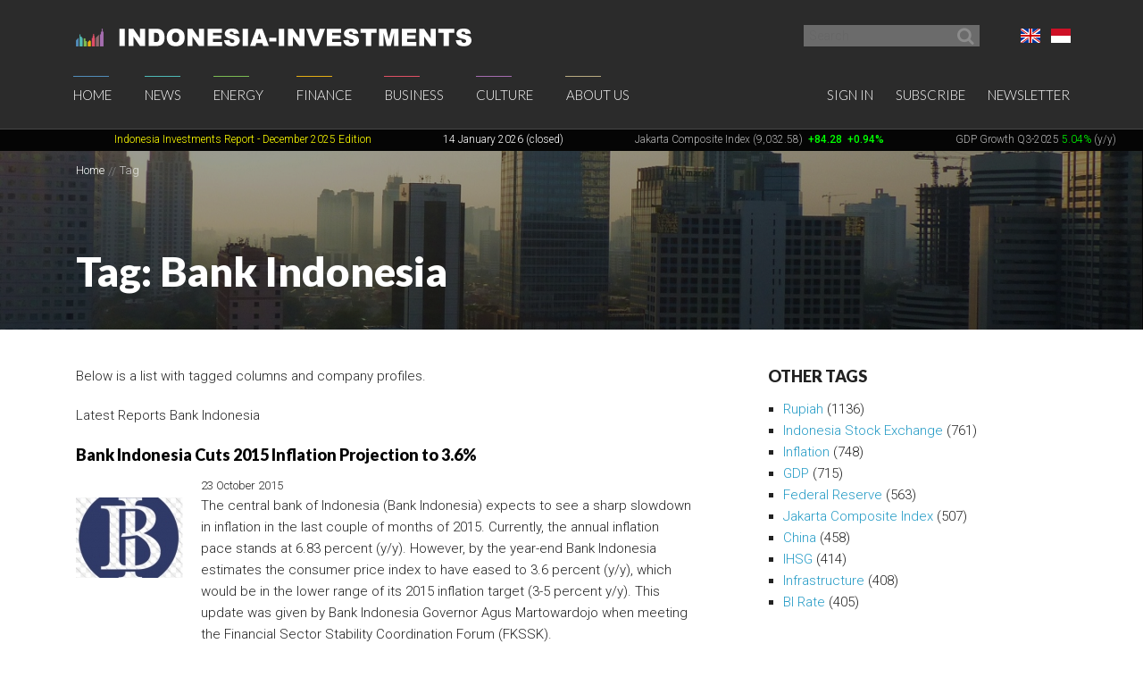

--- FILE ---
content_type: text/html; charset=UTF-8
request_url: https://www.indonesia-investments.com/tag/item31?tag=122&HeadlineModel_page=16&ColumnModel_page=8
body_size: 13582
content:
<!doctype html>
<!--[if lt IE 7]> <html class="no-js ie6 oldie" lang="en-gb"> <![endif]-->
<!--[if IE 7]>	<html class="no-js ie7 oldie" lang="en-gb"> <![endif]-->
<!--[if IE 8]>	<html class="no-js ie8 oldie" lang="en-gb"> <![endif]-->
<!--[if IE 9]>	<html class="no-js ie9 oldie" lang="en-gb"> <![endif]-->
<!--[if gt IE 9]><!--> <html class="no-js" lang="en-gb"> <!--<![endif]-->
<head>
	<script data-ad-client="ca-pub-2118909226175967" async src="https://pagead2.googlesyndication.com/pagead/js/adsbygoogle.js"></script>
<meta charset="utf-8">
<base href="https://www.indonesia-investments.com/" />
<meta name="author" content="Indonesia Investments" />
<meta name="web_author" content="Insyde Webdesign" />
<meta name="viewport" content="width=device-width, initial-scale=1.0" />
<meta name="description" content="" />
<meta name="msapplication-TileColor" content="#fff" />
<meta name="msapplication-TileImage" content="https://cdn2.indonesia-investments.com/724b4cfa/images/favicons/mstile-144x144.png" />
<meta name="msapplication-config" content="https://cdn2.indonesia-investments.com/724b4cfa/images/favicons/browserconfig.xml" />
<meta name="robots" content="noindex,follow" />
<link rel="previous" href="https://www.indonesia-investments.com/tag/item31?tag=122&amp;HeadlineModel_page=15&amp;ColumnModel_page=8" />
<link rel="next" href="https://www.indonesia-investments.com/tag/item31?tag=122&amp;HeadlineModel_page=17&amp;ColumnModel_page=8" />
<link rel="previous" href="https://www.indonesia-investments.com/tag/item31?tag=122&amp;HeadlineModel_page=16&amp;ColumnModel_page=7" />
<link rel="next" href="https://www.indonesia-investments.com/tag/item31?tag=122&amp;HeadlineModel_page=16&amp;ColumnModel_page=9" />
<link rel="shortcut icon" href="https://cdn2.indonesia-investments.com/724b4cfa/images/favicons/favicon.ico" />
<link sizes="57x57" rel="apple-touch-icon" href="https://cdn2.indonesia-investments.com/724b4cfa/images/favicons/apple-touch-icon-57x57.png" />
<link sizes="114x114" rel="apple-touch-icon" href="https://cdn2.indonesia-investments.com/724b4cfa/images/favicons/apple-touch-icon-114x114.png" />
<link sizes="72x72" rel="apple-touch-icon" href="https://cdn2.indonesia-investments.com/724b4cfa/images/favicons/apple-touch-icon-72x72.png" />
<link sizes="144x144" rel="apple-touch-icon" href="https://cdn2.indonesia-investments.com/724b4cfa/images/favicons/apple-touch-icon-144x144.png" />
<link sizes="60x60" rel="apple-touch-icon" href="https://cdn2.indonesia-investments.com/724b4cfa/images/favicons/apple-touch-icon-60x60.png" />
<link sizes="120x120" rel="apple-touch-icon" href="https://cdn2.indonesia-investments.com/724b4cfa/images/favicons/apple-touch-icon-120x120.png" />
<link sizes="76x76" rel="apple-touch-icon" href="https://cdn2.indonesia-investments.com/724b4cfa/images/favicons/apple-touch-icon-76x76.png" />
<link sizes="152x152" rel="apple-touch-icon" href="https://cdn2.indonesia-investments.com/724b4cfa/images/favicons/apple-touch-icon-152x152.png" />
<link sizes="180x180" rel="apple-touch-icon" href="https://cdn2.indonesia-investments.com/724b4cfa/images/favicons/apple-touch-icon-180x180.png" />
<link type="image/png" sizes="192x192" rel="icon" href="https://cdn2.indonesia-investments.com/724b4cfa/images/favicons/favicon-192x192.png" />
<link type="image/png" sizes="160x160" rel="icon" href="https://cdn2.indonesia-investments.com/724b4cfa/images/favicons/favicon-160x160.png" />
<link type="image/png" sizes="96x96" rel="icon" href="https://cdn2.indonesia-investments.com/724b4cfa/images/favicons/favicon-96x96.png" />
<link type="image/png" sizes="32x32" rel="icon" href="https://cdn2.indonesia-investments.com/724b4cfa/images/favicons/favicon-32x32.png" />
<link hreflang="x-default" rel="alternate" href="https://www.indonesia-investments.com/tag/item31?tag=122" />
<link hreflang="en-gb" rel="alternate" href="https://www.indonesia-investments.com/tag/item31?tag=122" />
<link hreflang="id" rel="alternate" href="https://www.indonesia-investments.com/id/tag/item31?tag=122" />
<link rel="stylesheet" type="text/css" href="https://cdn2.indonesia-investments.com/78889ccd/jui/css/base/jquery-ui.css" />
<link rel="stylesheet" type="text/css" href="https://cdn2.indonesia-investments.com/724b4cfa/css/styles.css" />
<script type="text/javascript" src="https://cdn2.indonesia-investments.com/724b4cfa/script/headscripts.min.js"></script>
<title>Tag: Bank Indonesia | Indonesia Investments</title>
<script type="text/javascript">
/*<![CDATA[*/
	(function(i,s,o,g,r,a,m){
		i['GoogleAnalyticsObject']=r;
		i[r]=i[r] || function(){
			(i[r].q=i[r].q||[]).push(arguments)
		}, i[r].l=1*new Date();
		a=s.createElement(o), m=s.getElementsByTagName(o)[0];
		a.async=1;
		a.src=g;
		m.parentNode.insertBefore(a,m)
	})
	(window,document,'script','//www.google-analytics.com/analytics.js','ga');
		
	ga('create', 'UA-24161179-1', 'www.indonesia-investments.com');
	ga('require', 'displayfeatures');		ga('set', 'anonymizeIp', true);	ga('send', 'pageview');
		
/*]]>*/
</script></head>

<body class="page- page_content en">	<div class="off-canvas-wrap" data-offcanvas>
		<div class="inner-wrap">
			<div class="contain-to-grid top-bar-container fixed">
				<div id="top-pre-scroll" class="top-pre-scroll">
					<div class="row" id="pre-scroll-search-form">
						<div class="column medium-6">
							<a class="logo" href="https://www.indonesia-investments.com">
								<img src="https://cdn2.indonesia-investments.com/724b4cfa/images/logo_text_white.png" alt="Indonesia-investments" />
							</a>
						</div>
						<div class="column medium-6 langswitch-horizontal">
							<ul class="list-unstyled right">
								<li class="has-dropdown"><a href="/tag/item31?tag=122&amp;HeadlineModel_page=16&amp;ColumnModel_page=8#"><span class="flag_en ir">English</span></a><ul class="dropdown level1"><li>
					<a href="https://www.indonesia-investments.com/id/tag/item31"><span class="flag_id ir">Bahasa Indonesia</span></a>
				</li></ul></li>							</ul>
							<form class="search pre-scroll right" action="https://www.indonesia-investments.com/search/item155" method="get">
							    <fieldset>
							        <div class="row collapse">
							            <div class="column searchfield">
							                <input placeholder="Search" type="search" name="searchstring" value="">
							            </div>	
							            <div class="column buttons">
							                <button class="button small" type="submit" name="yt0" value="">
							                	<span class="icon-search"></span>
							                </button>
							            </div>
							        </div>
							    </fieldset>
							</form>
						</div>
					</div>
				</div>
				<nav id="fulltopnav" class="top-bar hide-for-medium-down" data-topbar role="navigation">
					<ul class="title-area">
						<li class="name">
							<span>
								<a class="logo" href="https://www.indonesia-investments.com">
									<img id="toplogo" class="logo-white-150" src="https://cdn2.indonesia-investments.com/724b4cfa/images/logo_white.png" alt="Indonesia-investments" />
								</a>
							</span>
						</li>
					</ul>
					<div class="top-bar-section user-nav-horizontal right hide-for-dense">
						<ul class="list-inline">
							<li>
				<a  href="https://www.indonesia-investments.com/sign-in/item105?from=31">Sign in</a>
			</li>
			<li>
				<a href="https://www.indonesia-investments.com/about-us/join-us/item347">Subscribe</a>
			</li>
			<li>
				<a href="https://www.indonesia-investments.com/newsletter/item349">Newsletter</a>
			</li>
									</ul>
					</div>
					<div class="top-bar-section hide-for-medium-down">
						<ul class="right nav-utility show-for-dense-only">
							<li class="has-dropdown"><a href="/tag/item31?tag=122&amp;HeadlineModel_page=16&amp;ColumnModel_page=8#"><span class="flag_en ir">English</span></a><ul class="dropdown level1"><li>
					<a href="https://www.indonesia-investments.com/id/tag/item31"><span class="flag_id ir">Bahasa Indonesia</span></a>
				</li></ul></li>							<li class="has-dropdown">
								<a href="/tag/item31?tag=122&amp;HeadlineModel_page=16&amp;ColumnModel_page=8#" data-dropdown="dropdown-search-form"><span class="icon-search"></span></a>
							</li>
							<li class="has-dropdown">
								<a href="/tag/item31?tag=122&amp;HeadlineModel_page=16&amp;ColumnModel_page=8#"><span class="icon-user"></span></a>
								<ul class="dropdown">						
									<li>
				<a  href="https://www.indonesia-investments.com/sign-in/item105?from=31">Sign in</a>
			</li>
			<li>
				<a href="https://www.indonesia-investments.com/about-us/join-us/item347">Subscribe</a>
			</li>
			<li>
				<a href="https://www.indonesia-investments.com/newsletter/item349">Newsletter</a>
			</li>
											</ul>
							</li>
						</ul>
						<ul class="left"><li class="has-dropdown home"><a href="https://www.indonesia-investments.com">Home</a><ul class="dropdown level1"><li><a href="https://www.indonesia-investments.com/newsletter/item349">Newsletter</a></li><li><a href="https://www.indonesia-investments.com/introduction/item365">Introduction</a></li></ul></li><li class="has-dropdown news"><a href="https://www.indonesia-investments.com/news/item4">News</a><ul class="dropdown level1"><li><a href="https://www.indonesia-investments.com/news/todays-headlines/item26">Today&#039;s Headlines</a></li><li><a href="https://www.indonesia-investments.com/news/news-columns/item25">News Columns</a></li><li><a href="https://www.indonesia-investments.com/news/breaking-news/item2353">News Flash Indonesia</a></li><li><a href="https://www.indonesia-investments.com/news/trade-expos-exhibitions/item6055">Trade Expos &amp; Exhibitions</a></li></ul></li><li class="has-dropdown projects"><a href="https://www.indonesia-investments.com/energy/item5">Energy</a><ul class="dropdown level1"><li><a href="https://www.indonesia-investments.com/energy/electricity-energy/item9771">Electricity &amp; Energy</a></li><li><a href="https://www.indonesia-investments.com/energy/fossil-fuels/item9802">Fossil Fuels</a></li></ul></li><li class="has-dropdown finance"><a href="https://www.indonesia-investments.com/finance/item6">Finance</a><ul class="dropdown level1"><li><a href="https://www.indonesia-investments.com/finance/financial-columns/item10">Financial Columns</a></li><li><a href="https://www.indonesia-investments.com/finance/indonesia-stock-exchange/item168">Indonesia Stock Exchange </a></li><li><a href="https://www.indonesia-investments.com/finance/stocks-bonds/item13">Stocks &amp; Bonds</a></li><li><a href="https://www.indonesia-investments.com/finance/tax-system/item277">Tax System</a></li><li><a href="https://www.indonesia-investments.com/finance/macroeconomic-indicators/item16">Macroeconomic Indicators</a></li><li><a href="https://www.indonesia-investments.com/finance/state-budget/item7464">State Budget</a></li><li><a href="https://www.indonesia-investments.com/finance/contacts/item17">Contacts</a></li></ul></li><li class="has-dropdown business"><a href="https://www.indonesia-investments.com/business/item7">Business</a><ul class="dropdown level1"><li><a href="https://www.indonesia-investments.com/business/business-columns/item83">Business Columns</a></li><li><a href="https://www.indonesia-investments.com/business/indonesian-companies/item74">Indonesian Companies</a></li><li><a href="https://www.indonesia-investments.com/business/commodities/item75">Commodities</a></li><li><a href="https://www.indonesia-investments.com/business/industries-sectors/item6046">Industries &amp; Sectors</a></li><li><a href="https://www.indonesia-investments.com/business/risks/item76">Risks</a></li><li><a href="https://www.indonesia-investments.com/business/foreign-investment/item5738">Foreign Investment</a></li><li><a href="https://www.indonesia-investments.com/business/working-living/item77">Working &amp; Living</a></li><li><a href="https://www.indonesia-investments.com/business/business-platform/item262">Business Platform</a></li></ul></li><li class="has-dropdown culture"><a href="https://www.indonesia-investments.com/culture/item8">Culture</a><ul class="dropdown level1"><li><a href="https://www.indonesia-investments.com/culture/culture-columns/item85">Culture Columns</a></li><li><a href="https://www.indonesia-investments.com/culture/politics/item65">Politics</a></li><li><a href="https://www.indonesia-investments.com/culture/economy/item177">Economy</a></li><li><a href="https://www.indonesia-investments.com/culture/religion/item69">Religion</a></li><li><a href="https://www.indonesia-investments.com/culture/population/item67">Population</a></li></ul></li><li class="has-dropdown aboutus"><a href="https://www.indonesia-investments.com/about-us/item9">About Us</a><ul class="dropdown level1"><li><a href="https://www.indonesia-investments.com/about-us/who-we-are/item113">Who We Are</a></li><li><a href="https://www.indonesia-investments.com/about-us/writers-team/item23">Writers&#039; Team</a></li><li><a href="https://www.indonesia-investments.com/about-us/contact/item28">Contact</a></li><li><a href="https://www.indonesia-investments.com/about-us/join-us/item347">Join Us</a></li><li><a href="https://www.indonesia-investments.com/about-us/our-services/item8658">Our Services</a></li></ul></li></ul>					</div>
				</nav>
				
				<div id="dropdown-search-form" class="mega f-dropdown dropdown-search-form" data-dropdown-content>
					<form class="search" action="https://www.indonesia-investments.com/search/item155" method="get">
					    <fieldset>
					        <div class="row collapse">
					            <div class="column searchfield">
					                <input placeholder="Search" type="search" name="searchstring" value="">
					            </div>
					            <div class="column buttons">
					                <input class="button small" type="submit" name="yt0" value="Search">          
					             </div>
					        </div>
					    </fieldset>
					</form>
				</div>
			</div>
			
			


			<nav class="tab-bar hide-for-large-up">
				<section class="left">
					<a class="logo" href="https://www.indonesia-investments.com">
						<img class="logo-white-150" src="https://cdn2.indonesia-investments.com/724b4cfa/images/logo_white.png" alt="Indonesia-investments" />
					</a>
				</section>

				<section class="right-small search">
					<a href="/tag/item31?tag=122&amp;HeadlineModel_page=16&amp;ColumnModel_page=8#" data-dropdown="dropdown-search-form"><span class="icon-search"></span></a>
				</section>
				<section class="right-small">
					<a class="right-off-canvas-toggle menu-icon" href="/tag/item31?tag=122&amp;HeadlineModel_page=16&amp;ColumnModel_page=8#"><span></span></a>
				</section>
			</nav>
			
			<aside class="right-off-canvas-menu" aria-hidden="true" tabindex="-1"><ul class="off-canvas-list"><li class="has-submenu home"><a href="https://www.indonesia-investments.com">Home</a><ul class="right-submenu"><li class="back"><a href="/tag/item31?tag=122&amp;HeadlineModel_page=16&amp;ColumnModel_page=8#">Back</a></li><li class="home"><a href="https://www.indonesia-investments.com">Home</a></li><li><a href="https://www.indonesia-investments.com/newsletter/item349">Newsletter</a></li><li><a href="https://www.indonesia-investments.com/introduction/item365">Introduction</a></li></ul></li><li class="has-submenu news"><a href="https://www.indonesia-investments.com/news/item4">News</a><ul class="right-submenu"><li class="back"><a href="/tag/item31?tag=122&amp;HeadlineModel_page=16&amp;ColumnModel_page=8#">Back</a></li><li class="news"><a href="https://www.indonesia-investments.com/news/item4">News</a></li><li><a href="https://www.indonesia-investments.com/news/todays-headlines/item26">Today&#039;s Headlines</a></li><li><a href="https://www.indonesia-investments.com/news/news-columns/item25">News Columns</a></li><li><a href="https://www.indonesia-investments.com/news/breaking-news/item2353">News Flash Indonesia</a></li><li><a href="https://www.indonesia-investments.com/news/trade-expos-exhibitions/item6055">Trade Expos &amp; Exhibitions</a></li></ul></li><li class="has-submenu projects"><a href="https://www.indonesia-investments.com/energy/item5">Energy</a><ul class="right-submenu"><li class="back"><a href="/tag/item31?tag=122&amp;HeadlineModel_page=16&amp;ColumnModel_page=8#">Back</a></li><li class="projects"><a href="https://www.indonesia-investments.com/energy/item5">Energy</a></li><li><a href="https://www.indonesia-investments.com/energy/electricity-energy/item9771">Electricity &amp; Energy</a></li><li><a href="https://www.indonesia-investments.com/energy/fossil-fuels/item9802">Fossil Fuels</a></li></ul></li><li class="has-submenu finance"><a href="https://www.indonesia-investments.com/finance/item6">Finance</a><ul class="right-submenu"><li class="back"><a href="/tag/item31?tag=122&amp;HeadlineModel_page=16&amp;ColumnModel_page=8#">Back</a></li><li class="finance"><a href="https://www.indonesia-investments.com/finance/item6">Finance</a></li><li><a href="https://www.indonesia-investments.com/finance/financial-columns/item10">Financial Columns</a></li><li><a href="https://www.indonesia-investments.com/finance/indonesia-stock-exchange/item168">Indonesia Stock Exchange </a></li><li><a href="https://www.indonesia-investments.com/finance/stocks-bonds/item13">Stocks &amp; Bonds</a></li><li><a href="https://www.indonesia-investments.com/finance/tax-system/item277">Tax System</a></li><li><a href="https://www.indonesia-investments.com/finance/macroeconomic-indicators/item16">Macroeconomic Indicators</a></li><li><a href="https://www.indonesia-investments.com/finance/state-budget/item7464">State Budget</a></li><li><a href="https://www.indonesia-investments.com/finance/contacts/item17">Contacts</a></li></ul></li><li class="has-submenu business"><a href="https://www.indonesia-investments.com/business/item7">Business</a><ul class="right-submenu"><li class="back"><a href="/tag/item31?tag=122&amp;HeadlineModel_page=16&amp;ColumnModel_page=8#">Back</a></li><li class="business"><a href="https://www.indonesia-investments.com/business/item7">Business</a></li><li><a href="https://www.indonesia-investments.com/business/business-columns/item83">Business Columns</a></li><li><a href="https://www.indonesia-investments.com/business/indonesian-companies/item74">Indonesian Companies</a></li><li><a href="https://www.indonesia-investments.com/business/commodities/item75">Commodities</a></li><li><a href="https://www.indonesia-investments.com/business/industries-sectors/item6046">Industries &amp; Sectors</a></li><li><a href="https://www.indonesia-investments.com/business/risks/item76">Risks</a></li><li><a href="https://www.indonesia-investments.com/business/foreign-investment/item5738">Foreign Investment</a></li><li><a href="https://www.indonesia-investments.com/business/working-living/item77">Working &amp; Living</a></li><li><a href="https://www.indonesia-investments.com/business/business-platform/item262">Business Platform</a></li></ul></li><li class="has-submenu culture"><a href="https://www.indonesia-investments.com/culture/item8">Culture</a><ul class="right-submenu"><li class="back"><a href="/tag/item31?tag=122&amp;HeadlineModel_page=16&amp;ColumnModel_page=8#">Back</a></li><li class="culture"><a href="https://www.indonesia-investments.com/culture/item8">Culture</a></li><li><a href="https://www.indonesia-investments.com/culture/culture-columns/item85">Culture Columns</a></li><li><a href="https://www.indonesia-investments.com/culture/politics/item65">Politics</a></li><li><a href="https://www.indonesia-investments.com/culture/economy/item177">Economy</a></li><li><a href="https://www.indonesia-investments.com/culture/religion/item69">Religion</a></li><li><a href="https://www.indonesia-investments.com/culture/population/item67">Population</a></li></ul></li><li class="has-submenu aboutus"><a href="https://www.indonesia-investments.com/about-us/item9">About Us</a><ul class="right-submenu"><li class="back"><a href="/tag/item31?tag=122&amp;HeadlineModel_page=16&amp;ColumnModel_page=8#">Back</a></li><li class="aboutus"><a href="https://www.indonesia-investments.com/about-us/item9">About Us</a></li><li><a href="https://www.indonesia-investments.com/about-us/who-we-are/item113">Who We Are</a></li><li><a href="https://www.indonesia-investments.com/about-us/writers-team/item23">Writers&#039; Team</a></li><li><a href="https://www.indonesia-investments.com/about-us/contact/item28">Contact</a></li><li><a href="https://www.indonesia-investments.com/about-us/join-us/item347">Join Us</a></li><li><a href="https://www.indonesia-investments.com/about-us/our-services/item8658">Our Services</a></li></ul></li></ul><ul class="off-canvas-list"><li class="has-submenu"><label>Language</label><a href="/tag/item31?tag=122&amp;HeadlineModel_page=16&amp;ColumnModel_page=8#"><span class="flag_en ir"></span> Select language</a><ul class="right-submenu"><li class="back"><a href="/tag/item31?tag=122&amp;HeadlineModel_page=16&amp;ColumnModel_page=8#">Back</a></li><li>
					<a href="https://www.indonesia-investments.com/id/tag/item31"><span class="flag_id ir"></span> Bahasa Indonesia</a>
				</li></ul></li><li>
				<a  href="https://www.indonesia-investments.com/sign-in/item105?from=31">Sign in</a>
			</li>
			<li>
				<a href="https://www.indonesia-investments.com/about-us/join-us/item347">Subscribe</a>
			</li>
			<li>
				<a href="https://www.indonesia-investments.com/newsletter/item349">Newsletter</a>
			</li>
			</ul>			</aside>
			<div class="maincontainer">
				<section id="maintop" class="main-section">	
					<div id="scrollingText" class="ticker">
			<div class="scrollWrapper">
				<ul class="scrollableArea"><li><p>&nbsp;&nbsp;</p></li><li><p>&nbsp;&nbsp;</p></li><li><p><a href="https://www.indonesia-investments.com/news/todays-headlines/indonesia-investments-released-december-2025-report-disaster-strikes-in-sumatra/item9885" rel="noopener noreferrer" target="_blank"><span style="color: #ffff00;"><span style="color: #ffff00;">Indonesia Investments Report</span> <span style="color: #ffff00;">- December 2025</span><span style="color: #ffff00;">&nbsp;Edition</span></span></a></p></li><li><p><span style="color: #ffffff;">14 January 2026 (closed)</span></p></li><li><p><a href="https://www.indonesia-investments.com/finance/indonesia-stock-exchange/item168">Jakarta Composite Index (9,032.58)</a><span style="color: #00ff00;"><strong>&nbsp;<span style="color: #ff0000;">&nbsp;</span></strong><strong>+84.28</strong><strong>&nbsp; +0.94%</strong></span></p></li><li><p><a href="https://www.indonesia-investments.com/news/todays-headlines/bye-bye-economic-recession-great-rebound-for-indonesia-in-q2-2021/item9436">GDP Growth Q3-2025&nbsp;<span style="color: #00ff00;">5.04%</span>&nbsp;(y/y)</a></p></li><li><p><a href="https://www.indonesia-investments.com/finance/macroeconomic-indicators/item16">Inflation December 2025 +2.92% (y/y)</a></p></li><li><p><a href="https://www.indonesia-investments.com/finance/macroeconomic-indicators/item16">Central Bank BI Rate December 2025 4.75%</a></p></li></ul>
			</div>

		</div>					<div class="pageheader background-darken" data-interchange="[https://cdn.indonesia-investments.com/images/headeroverrides/small/Central-Jakarta-View-Buildings-Jalan-Sudirman-Indonesia-Investments.jpg, (default)], [https://cdn.indonesia-investments.com/images/headeroverrides/medium/Central-Jakarta-View-Buildings-Jalan-Sudirman-Indonesia-Investments.jpg, (medium)], [https://cdn.indonesia-investments.com/images/headeroverrides/Central-Jakarta-View-Buildings-Jalan-Sudirman-Indonesia-Investments.jpg, (large)]">
	<div class="crumb-container hide-for-small-only">
		<div class="row">
			<div class="column"><nav class="crumbpath"><ul class="crumbpath"><li class="first" itemscope="itemscope" itemtype="http://data-vocabulary.org/Breadcrumb"><a itemprop="url" href="https://www.indonesia-investments.com"><span itemprop="title">Home</span></a></li><li class="last hier" itemscope="itemscope" itemtype="http://data-vocabulary.org/Breadcrumb"><a itemprop="url" href="https://www.indonesia-investments.com/tag/item31"><span itemprop="title">Tag</span></a></li></ul></nav>			</div>
		</div>			
	</div>	
	
	<div class="row">
		<div class="column">
			<header>
								<h1 >Tag: Bank Indonesia</h1>
							</header></div>
	</div>
</div>
<main>				
	<div class="row">
		<div class="column medium-8 contentcontainer">
			<div class="inner padded-md">
<p><span>Below is a list with tagged columns and company profiles.</span></p><div class="tagslistcontainer"><div id="yw1" class="list-view">
<div class="heading"><p>Latest Reports Bank Indonesia</p></div><ul class="list-items list-unstyled">
<li>
	<article>
		<header>
			<h1 class="heading-h2">
				<a href="https://www.indonesia-investments.com/news/todays-headlines/bank-indonesia-cuts-2015-inflation-projection-to-3.6/item6079">Bank Indonesia Cuts 2015 Inflation Projection to 3.6%</a>
			</h1>
		</header>	
		<div class="inner-box"><a class="thumb" href="https://www.indonesia-investments.com/news/todays-headlines/bank-indonesia-cuts-2015-inflation-projection-to-3.6/item6079"><img src="https://cdn.indonesia-investments.com/images/thumbs/small/Bank-Indonesia-Logo-Indonesia-Investments.jpg" alt="Bank Indonesia Cuts 2015 Inflation Projection to 3.6%" title="" /></a>			<footer><time datetime="2015-10-23T05:43:00+01:00">23 October 2015</time></footer>
			<p class="intro">
				The central bank of Indonesia (Bank Indonesia) expects to see a sharp slowdown in inflation in the last couple of months of 2015. Currently, the annual inflation pace stands at 6.83 percent (y/y). However, by the year-end Bank Indonesia estimates the consumer price index to have eased to 3.6 percent (y/y), which would be in the lower range of its 2015 inflation target (3-5 percent y/y). This update was given by Bank Indonesia Governor Agus Martowardojo when meeting the Financial Sector Stability Coordination Forum (FKSSK).			</p>
			<p class="readmore">
				 <a href="https://www.indonesia-investments.com/news/todays-headlines/bank-indonesia-cuts-2015-inflation-projection-to-3.6/item6079">Read more &rsaquo;</a>			</p>
		</div>		
	</article>
</li>







<li>
	<article>
		<header>
			<h1 class="heading-h2">
				<a href="https://www.indonesia-investments.com/news/todays-headlines/bank-indonesia-still-320-companies-to-comply-with-hedging-rules/item6044">Bank Indonesia: Still 320 Companies to Comply with Hedging Rules</a>
			</h1>
		</header>	
		<div class="inner-box"><a class="thumb" href="https://www.indonesia-investments.com/news/todays-headlines/bank-indonesia-still-320-companies-to-comply-with-hedging-rules/item6044"><img src="https://cdn.indonesia-investments.com/images/thumbs/small/Finance-BCA-Euro-Yen-Dollar-Indonesia-Investments.jpg" alt="Bank Indonesia: Still 320 Companies to Comply with Hedging Rules" title="" /></a>			<footer><time datetime="2015-10-19T04:45:00+01:00">19 October 2015</time></footer>
			<p class="intro">
				Agus Martowardojo, Governor of the central bank of Indonesia (Bank Indonesia), said there are still 320 local companies that have not complied with the central banks' hedging requirements regarding foreign loans. A Bank Indonesia study conducted in late-2014 showed that the country&rsquo;s private sector foreign debt is vulnerable to several risks i.e. currency risks, liquidity risks and overleverage risks due to unhedged loans.			</p>
			<p class="readmore">
				 <a href="https://www.indonesia-investments.com/news/todays-headlines/bank-indonesia-still-320-companies-to-comply-with-hedging-rules/item6044">Read more &rsaquo;</a>			</p>
		</div>		
	</article>
</li>







<li>
	<article>
		<header>
			<h1 class="heading-h2">
				<a href="https://www.indonesia-investments.com/news/todays-headlines/bank-indonesia-keeps-key-bi-rate-at-7.50-in-october-policy-meeting/item6035">Bank Indonesia Keeps Key BI Rate at 7.50% in October Policy Meeting</a>
			</h1>
		</header>	
		<div class="inner-box"><a class="thumb" href="https://www.indonesia-investments.com/news/todays-headlines/bank-indonesia-keeps-key-bi-rate-at-7.50-in-october-policy-meeting/item6035"><img src="https://cdn.indonesia-investments.com/images/thumbs/small/Bank-Indonesia-Logo-Indonesia-Investments.jpg" alt="Bank Indonesia Keeps Key BI Rate at 7.50% in October Policy Meeting" title="" /></a>			<footer><time datetime="2015-10-15T18:40:00+01:00">15 October 2015</time></footer>
			<p class="intro">
				As expected, the central bank of Indonesia (Bank Indonesia) left its benchmark interest rate (BI rate) unchanged at 7.50 percent at the October Board of Governor's meeting on Thursday (15/10). Meanwhile, Bank Indonesia maintained the deposit facility rate and the lending facility rate at 5.50 percent and 8.00 percent, respectively. Rates were left unchanged as the global economic outlook remains highly uncertain. This jeopardizes the stability of the Indonesian rupiah.			</p>
			<p class="readmore">
				 <a href="https://www.indonesia-investments.com/news/todays-headlines/bank-indonesia-keeps-key-bi-rate-at-7.50-in-october-policy-meeting/item6035">Read more &rsaquo;</a>			</p>
		</div>		
	</article>
</li>







<li>
	<article>
		<header>
			<h1 class="heading-h2">
				<a href="https://www.indonesia-investments.com/news/todays-headlines/strong-performance-rupiah-bank-indonesia-to-hold-policy-meeting/item6031">Strong Performance Rupiah, Bank Indonesia to Hold Policy Meeting</a>
			</h1>
		</header>	
		<div class="inner-box"><a class="thumb" href="https://www.indonesia-investments.com/news/todays-headlines/strong-performance-rupiah-bank-indonesia-to-hold-policy-meeting/item6031"><img src="https://cdn.indonesia-investments.com/images/thumbs/small/rupiah-blue-50-000-IDR.jpg" alt="Strong Performance Rupiah, Bank Indonesia to Hold Policy Meeting" title="" /></a>			<footer><time datetime="2015-10-15T05:56:00+01:00">15 October 2015</time></footer>
			<p class="intro">
				After Islamic New Year celebrations, Indonesia&rsquo;s financial markets reopened on Thursday (15/10). The sharp appreciation of the Indonesian rupiah on Thursday morning is remarkable. By 10:10 am local Jakarta time, the rupiah had appreciated 2.36 percent to IDR 13,295 per US dollar (Bloomberg Dollar Index) hence extending last week&rsquo;s gains when Indonesia&rsquo;s currency strengthened around 9 percent against the greenback. Emerging markets assets are still gaining on signs that the Federal Reserve will not raise US interest rates in the short-term.			</p>
			<p class="readmore">
				 <a href="https://www.indonesia-investments.com/news/todays-headlines/strong-performance-rupiah-bank-indonesia-to-hold-policy-meeting/item6031">Read more &rsaquo;</a>			</p>
		</div>		
	</article>
</li>







<li>
	<article>
		<header>
			<h1 class="heading-h2">
				<a href="https://www.indonesia-investments.com/news/todays-headlines/bank-indonesia-foreign-exchange-reserves-fell-to-101.7-billion-in-september/item6014">Bank Indonesia: Foreign Exchange Reserves Fell to $101.7 Billion in September</a>
			</h1>
		</header>	
		<div class="inner-box"><a class="thumb" href="https://www.indonesia-investments.com/news/todays-headlines/bank-indonesia-foreign-exchange-reserves-fell-to-101.7-billion-in-september/item6014"><img src="https://cdn.indonesia-investments.com/images/thumbs/small/Bank-Indonesia-Logo-Indonesia-Investments.jpg" alt="Bank Indonesia: Foreign Exchange Reserves Fell to $101.7 Billion in September" title="" /></a>			<footer><time datetime="2015-10-07T12:28:00+01:00">07 October 2015</time></footer>
			<p class="intro">
				The central bank of Indonesia (Bank Indonesia) announced on Wednesday (07/10) that the country's foreign exchange reserves had fallen to USD $101.7 billion at the end of September 2015 (from USD $105.3 billion in the preceding month). The reserve assets declined due to the servicing of government foreign debt and rupiah exchange rate stabilization efforts. Until Friday (02/10), the rupiah was plagued by severe pressure caused by looming higher US interest rates.			</p>
			<p class="readmore">
				 <a href="https://www.indonesia-investments.com/news/todays-headlines/bank-indonesia-foreign-exchange-reserves-fell-to-101.7-billion-in-september/item6014">Read more &rsaquo;</a>			</p>
		</div>		
	</article>
</li>







<li>
	<article>
		<header>
			<h1 class="heading-h2">
				<a href="https://www.indonesia-investments.com/news/todays-headlines/indonesian-rupiah-update-markets-confidence-restored-in-rupiah/item6010">Indonesian Rupiah Update: Markets&#039; Confidence Restored in the Rupiah?</a>
			</h1>
		</header>	
		<div class="inner-box"><a class="thumb" href="https://www.indonesia-investments.com/news/todays-headlines/indonesian-rupiah-update-markets-confidence-restored-in-rupiah/item6010"><img src="https://cdn.indonesia-investments.com/images/thumbs/small/Rupiah-Biljet-Rp-100-000-Indonesia-Investments.jpg" alt="Indonesian Rupiah Update: Markets&#039; Confidence Restored in Rupiah" title="" /></a>			<footer><time datetime="2015-10-07T05:34:00+01:00">07 October 2015</time></footer>
			<p class="intro">
				Investors' confidence in Indonesia's rupiah restored over the past three days after markets began to believe that the US Federal Reserve has little scope to raise its key Fed Fund Rate this year (due to weak US non-farm payrolls and US ISM non-manufacturing PMI). Bank Indonesia's role should also be highlighted. Indonesia's central bank intervened heavily (through currency swaps and by using its foreign exchange reserves) to stabilize and keep the currency from weakening toward and beyond the IDR 15,000 per US dollar level. This tells investors that Bank Indonesia will not allow a worse decline.			</p>
			<p class="readmore">
				 <a href="https://www.indonesia-investments.com/news/todays-headlines/indonesian-rupiah-update-markets-confidence-restored-in-rupiah/item6010">Read more &rsaquo;</a>			</p>
		</div>		
	</article>
</li>







<li>
	<article>
		<header>
			<h1 class="heading-h2">
				<a href="https://www.indonesia-investments.com/news/todays-headlines/third-economic-policy-package-of-indonesia-to-cut-fuel-price-lending-rates/item5995">Third Economic Policy Package of Indonesia to Cut Fuel Price &amp; Lending Rates</a>
			</h1>
		</header>	
		<div class="inner-box"><a class="thumb" href="https://www.indonesia-investments.com/news/todays-headlines/third-economic-policy-package-of-indonesia-to-cut-fuel-price-lending-rates/item5995"><img src="https://cdn.indonesia-investments.com/images/thumbs/small/Indonesian-Flag.jpg" alt="Third Economic Policy Package of Indonesia to Cut Fuel Price &amp; Lending Rates" title="" /></a>			<footer><time datetime="2015-10-03T07:16:00+01:00">03 October 2015</time></footer>
			<p class="intro">
				In Indonesian media more and more (unofficial) information circulates about the third installment of the government's economic policy package. This third installment, which is expected to be unveiled next week by Indonesian President Joko Widodo, involves lowering prices of gas, diesel and electricity (for industries) to avert more layoffs in Indonesia's manufacturing industry. Meanwhile, the government may lower lending rates (by cutting unnecessary costs) in order to boost credit expansion in Southeast Asia's largest economy.			</p>
			<p class="readmore">
				 <a href="https://www.indonesia-investments.com/news/todays-headlines/third-economic-policy-package-of-indonesia-to-cut-fuel-price-lending-rates/item5995">Read more &rsaquo;</a>			</p>
		</div>		
	</article>
</li>







<li>
	<article>
		<header>
			<h1 class="heading-h2">
				<a href="https://www.indonesia-investments.com/news/todays-headlines/policy-package-bank-indonesia-to-safeguard-rupiah-stability-enhance-management/item5987">Policy Package Bank Indonesia to Safeguard Rupiah Stability &amp; Enhance Management</a>
			</h1>
		</header>	
		<div class="inner-box"><a class="thumb" href="https://www.indonesia-investments.com/news/todays-headlines/policy-package-bank-indonesia-to-safeguard-rupiah-stability-enhance-management/item5987"><img src="https://cdn.indonesia-investments.com/images/thumbs/small/Bank-Indonesia-Logo-Indonesia-Investments.jpg" alt="Policy Package Bank Indonesia to Safeguard Rupiah Stability &amp; Enhance Management" title="" /></a>			<footer><time datetime="2015-09-30T17:40:00+01:00">30 September 2015</time></footer>
			<p class="intro">
				After the government of Indonesia unveiled the second installment of its economic policy package on Tuesday (29/09), the central bank (Bank Indonesia) followed suit by releasing a rupiah exchange rate stabilization package on Wednesday (30/09). Bank Indonesia&rsquo;s package has three main pillars: (1) safeguarding rupiah rate stability, (2) strengthening rupiah liquidity management, and (3) strengthening foreign exchange supply and demand management.			</p>
			<p class="readmore">
				 <a href="https://www.indonesia-investments.com/news/todays-headlines/policy-package-bank-indonesia-to-safeguard-rupiah-stability-enhance-management/item5987">Read more &rsaquo;</a>			</p>
		</div>		
	</article>
</li>







<li>
	<article>
		<header>
			<h1 class="heading-h2">
				<a href="https://www.indonesia-investments.com/news/todays-headlines/bank-indonesia-set-to-announce-policy-package-to-support-rupiah/item5970">Bank Indonesia Set to Announce Policy Package to Support Rupiah</a>
			</h1>
		</header>	
		<div class="inner-box"><a class="thumb" href="https://www.indonesia-investments.com/news/todays-headlines/bank-indonesia-set-to-announce-policy-package-to-support-rupiah/item5970"><img src="https://cdn.indonesia-investments.com/images/thumbs/small/Bank-Indonesia-Logo-Indonesia-Investments.jpg" alt="Bank Indonesia Set to Announce Policy Package to Support Rupiah" title="" /></a>			<footer><time datetime="2015-09-26T04:40:00+01:00">26 September 2015</time></footer>
			<p class="intro">
				The central bank of Indonesia (Bank Indonesia) is set to announce the second installment of a policy package that aims at raising onshore US dollar supplies (and liquidity). As the rupiah has been the second worst-performing Asian emerging market currency (after Malaysia&rsquo;s ringgit), having depreciated 18.1 percent against the US dollar so far in 2015, Indonesian policymakers are anxious to prop up the ailing currency in order to safeguard the country&rsquo;s financial stability. Bank Indonesia's benchmark rupiah rate (Jakarta Interbank Spot Dollar Rate, abbreviated JISDOR) stood at IDR 14,690 per US dollar on Friday (25/09), a 17-year low.			</p>
			<p class="readmore">
				 <a href="https://www.indonesia-investments.com/news/todays-headlines/bank-indonesia-set-to-announce-policy-package-to-support-rupiah/item5970">Read more &rsaquo;</a>			</p>
		</div>		
	</article>
</li>







<li>
	<article>
		<header>
			<h1 class="heading-h2">
				<a href="https://www.indonesia-investments.com/news/todays-headlines/bank-indonesia-expects-inflation-to-ease-below-7-y-y-in-september-2015/item5956">Bank Indonesia Expects Inflation to Ease below 7% y/y in September 2015</a>
			</h1>
		</header>	
		<div class="inner-box"><a class="thumb" href="https://www.indonesia-investments.com/news/todays-headlines/bank-indonesia-expects-inflation-to-ease-below-7-y-y-in-september-2015/item5956"><img src="https://cdn.indonesia-investments.com/images/thumbs/small/Finance-BCA-Annual-Report-2014-Indonesia.jpg" alt="Bank Indonesia Expects Inflation to Ease below 7% y/y in September 2015" title="" /></a>			<footer><time datetime="2015-09-22T05:08:00+01:00">22 September 2015</time></footer>
			<p class="intro">
				The central bank of Indonesia (Bank Indonesia) estimates that inflation will ease below seven percent year-on-year (y/y) in September 2015 on the back of lower prices of raw foods and lower administered prices (including fuel and electricity) in the post the Ramadan and Idul Fitri period. Bank Indonesia Governor Agus Martowardojo said the central bank expects inflation at around 6.95 percent (y/y) in September.			</p>
			<p class="readmore">
				 <a href="https://www.indonesia-investments.com/news/todays-headlines/bank-indonesia-expects-inflation-to-ease-below-7-y-y-in-september-2015/item5956">Read more &rsaquo;</a>			</p>
		</div>		
	</article>
</li>







</ul><div class="pager"><ul id="yw2" class="yiiPager"><li class="first"><a href="https://www.indonesia-investments.com/tag/item31?tag=122&amp;ColumnModel_page=8"><span>&laquo; First</span></a></li>
<li class="previous"><a href="https://www.indonesia-investments.com/tag/item31?tag=122&amp;HeadlineModel_page=15&amp;ColumnModel_page=8"><span>&lsaquo; Previous</span></a></li>
<li class="page"><a href="https://www.indonesia-investments.com/tag/item31?tag=122&amp;HeadlineModel_page=11&amp;ColumnModel_page=8"><span>11</span></a></li>
<li class="page"><a href="https://www.indonesia-investments.com/tag/item31?tag=122&amp;HeadlineModel_page=12&amp;ColumnModel_page=8"><span>12</span></a></li>
<li class="page"><a href="https://www.indonesia-investments.com/tag/item31?tag=122&amp;HeadlineModel_page=13&amp;ColumnModel_page=8"><span>13</span></a></li>
<li class="page"><a href="https://www.indonesia-investments.com/tag/item31?tag=122&amp;HeadlineModel_page=14&amp;ColumnModel_page=8"><span>14</span></a></li>
<li class="page"><a href="https://www.indonesia-investments.com/tag/item31?tag=122&amp;HeadlineModel_page=15&amp;ColumnModel_page=8"><span>15</span></a></li>
<li class="page selected"><a href="https://www.indonesia-investments.com/tag/item31?tag=122&amp;HeadlineModel_page=16&amp;ColumnModel_page=8"><span>16</span></a></li>
<li class="page"><a href="https://www.indonesia-investments.com/tag/item31?tag=122&amp;HeadlineModel_page=17&amp;ColumnModel_page=8"><span>17</span></a></li>
<li class="page"><a href="https://www.indonesia-investments.com/tag/item31?tag=122&amp;HeadlineModel_page=18&amp;ColumnModel_page=8"><span>18</span></a></li>
<li class="page"><a href="https://www.indonesia-investments.com/tag/item31?tag=122&amp;HeadlineModel_page=19&amp;ColumnModel_page=8"><span>19</span></a></li>
<li class="page"><a href="https://www.indonesia-investments.com/tag/item31?tag=122&amp;HeadlineModel_page=20&amp;ColumnModel_page=8"><span>20</span></a></li>
<li class="next"><a href="https://www.indonesia-investments.com/tag/item31?tag=122&amp;HeadlineModel_page=17&amp;ColumnModel_page=8"><span>Next &rsaquo;</span></a></li>
<li class="last"><a href="https://www.indonesia-investments.com/tag/item31?tag=122&amp;HeadlineModel_page=37&amp;ColumnModel_page=8"><span>Last &raquo;</span></a></li></ul></div><div class="keys hidden" title="/tag/item31?tag=122&amp;HeadlineModel_page=16&amp;ColumnModel_page=8"><span>6079</span><span>6044</span><span>6035</span><span>6031</span><span>6014</span><span>6010</span><span>5995</span><span>5987</span><span>5970</span><span>5956</span></div>
</div><div id="yw3" class="list-view">
<div class="heading"><p>Latest Columns Bank Indonesia</p></div><ul class="list-items list-unstyled">
<li>
	<article>
		<header>
			<h1 class="heading-h2">
				<a href="https://www.indonesia-investments.com/finance/financial-columns/bank-indonesia-cuts-key-interest-rate-again-by-0.25/item6613">Bank Indonesia Cuts Key Interest Rate Again by 0.25%</a>
			</h1>
		</header>	
		<div class="inner-box"><a class="thumb" href="https://www.indonesia-investments.com/finance/financial-columns/bank-indonesia-cuts-key-interest-rate-again-by-0.25/item6613"><img src="https://cdn.indonesia-investments.com/images/thumbs/small/Agus-Martowardojo-Governor-Bank-Indonesia-BI.png" alt="Bank Indonesia Cuts Key Interest Rate Again by 0.25%" title="" /></a>			<footer><time datetime="2016-03-17T15:53:00+01:00">17 March 2016</time></footer>
			<p class="intro">
				In line with expectation, the central bank of Indonesia (Bank Indonesia) cut its benchmark interest rate (BI rate) by 25 basis points to 6.75 percent on Thursday (17/03) at its two-day policy meeting. It is the third straight month of monetary easing in Southeast Asia's largest economy. In the preceding two months the lender of last resort had also cut borrowing costs by 0.25 percent, each month. Furthermore, the deposit and lending facility rates were also cut by 25 basis points to 4.75 percent and 7.25 percent, respectively (effective per 18 March 2016).			</p>
			<p class="readmore">
				 <a href="https://www.indonesia-investments.com/finance/financial-columns/bank-indonesia-cuts-key-interest-rate-again-by-0.25/item6613">Read more &rsaquo;</a>			</p>
		</div>		
	</article>
</li>







<li>
	<article>
		<header>
			<h1 class="heading-h2">
				<a href="https://www.indonesia-investments.com/finance/financial-columns/bank-indonesia-expects-deflation-in-february-2016/item6515">Bank Indonesia Expects Deflation in February 2016</a>
			</h1>
		</header>	
		<div class="inner-box"><a class="thumb" href="https://www.indonesia-investments.com/finance/financial-columns/bank-indonesia-expects-deflation-in-february-2016/item6515"><img src="https://cdn.indonesia-investments.com/images/thumbs/small/Food-products-Indomie-Indonesia-Investments.jpg" alt="Bank Indonesia Expects Deflation in February 2016" title="" /></a>			<footer><time datetime="2016-02-19T13:56:00+01:00">19 February 2016</time></footer>
			<p class="intro">
				The central bank of Indonesia (Bank Indonesia) expects to see deflation at 0.15 percent month-to-month (m/m) in February 2016. Bank Indonesia Governor Agus Martowardojo said lower (government) administered prices in combination with low core inflation will be the recipe for deflation in the second month of the year. The lower administered prices that are primarily the cause of deflation consist of fuel prices, air fares and 12-kilogram liquefied petroleum gas (LPG) canisters. In the first month of the year Indonesian inflation accelerated to 4.14 percent (y/y).			</p>
			<p class="readmore">
				 <a href="https://www.indonesia-investments.com/finance/financial-columns/bank-indonesia-expects-deflation-in-february-2016/item6515">Read more &rsaquo;</a>			</p>
		</div>		
	</article>
</li>







<li>
	<article>
		<header>
			<h1 class="heading-h2">
				<a href="https://www.indonesia-investments.com/finance/financial-columns/bank-indonesia-remains-committed-to-tight-monetary-stance/item6222">Bank Indonesia Remains Committed to Tight Monetary Stance</a>
			</h1>
		</header>	
		<div class="inner-box"><a class="thumb" href="https://www.indonesia-investments.com/finance/financial-columns/bank-indonesia-remains-committed-to-tight-monetary-stance/item6222"><img src="https://cdn.indonesia-investments.com/images/thumbs/small/Agus-Martowardojo-Governor-Bank-Indonesia-BI.png" alt="Bank Indonesia Remains Committed to Tight Monetary Stance" title="" /></a>			<footer><time datetime="2015-11-25T11:45:00+01:00">25 November 2015</time></footer>
			<p class="intro">
				The central bank of Indonesia (Bank Indonesia) is expected to keep its benchmark interest rate (BI rate) relatively high in order to safeguard Indonesia's financial stability in 2016 (instead of seeking accelerated economic growth through a rate cut). Despite easing pressures on inflation and the country's current account balance, Bank Indonesia Governor Agus Martowardojo said that persistent global uncertainty (referring to the looming US Fed Fund Rate hike and China's slowdown) justifies the tight monetary stance.			</p>
			<p class="readmore">
				 <a href="https://www.indonesia-investments.com/finance/financial-columns/bank-indonesia-remains-committed-to-tight-monetary-stance/item6222">Read more &rsaquo;</a>			</p>
		</div>		
	</article>
</li>







<li>
	<article>
		<header>
			<h1 class="heading-h2">
				<a href="https://www.indonesia-investments.com/finance/financial-columns/does-bank-indonesia-have-room-to-cut-its-key-interest-rate/item6113">Does Bank Indonesia Have Room to Cut its Key Interest Rate?</a>
			</h1>
		</header>	
		<div class="inner-box"><a class="thumb" href="https://www.indonesia-investments.com/finance/financial-columns/does-bank-indonesia-have-room-to-cut-its-key-interest-rate/item6113"><img src="https://cdn.indonesia-investments.com/images/thumbs/small/Bank-Indonesia-Logo-Indonesia-Investments.jpg" alt="Does Bank Indonesia Have Room to Cut its Key Interest Rate?" title="" /></a>			<footer><time datetime="2015-11-03T06:20:00+01:00">03 November 2015</time></footer>
			<p class="intro">
				As Indonesia's inflation rate has eased to 6.25 percent (y/y) in October 2015 from 6.83 percent (y/y) in the previous month, and given that Indonesian inflation will ease more markedly in the last two months of 2015 as the impact of the subsidized fuel price hike in November 2014 will vanish, the central bank of Indonesia (Bank Indonesia) seems to have more scope to cut its current relatively high benchmark interest rate, hence giving rise to accelerated economic activity.			</p>
			<p class="readmore">
				 <a href="https://www.indonesia-investments.com/finance/financial-columns/does-bank-indonesia-have-room-to-cut-its-key-interest-rate/item6113">Read more &rsaquo;</a>			</p>
		</div>		
	</article>
</li>







<li>
	<article>
		<header>
			<h1 class="heading-h2">
				<a href="https://www.indonesia-investments.com/news/news-columns/bank-indonesia-press-release-bi-rate-held-at-7.50-in-september/item5943">Bank Indonesia Press Release: BI Rate Held at 7.50% in September</a>
			</h1>
		</header>	
		<div class="inner-box"><a class="thumb" href="https://www.indonesia-investments.com/news/news-columns/bank-indonesia-press-release-bi-rate-held-at-7.50-in-september/item5943"><img src="https://cdn.indonesia-investments.com/images/thumbs/small/Finance-BCA-Meeting-Indonesia-Investments.jpg" alt="Bank Indonesia Press Release: BI Rate Held at 7.50% in September" title="" /></a>			<footer><time datetime="2015-09-17T15:15:00+01:00">17 September 2015</time></footer>
			<p class="intro">
				The central bank of Indonesia announced on Thursday (17/09) that it the country&rsquo;s key interest rate (BI rate) at 7.50 percent, while maintaining the deposit facility rate at 5.50 percent and the lending facility rate at 8.00 percent. According to Bank Indonesia (BI) this decision is consistent with its efforts to push inflation towards the target corridor of 4&plusmn;1 percent in both 2015 and 2016. In addition, the decision is also part of Bank Indonesia&rsquo;s measures to anticipate possibilities of a Fed Fund Rate (FFR) hike.			</p>
			<p class="readmore">
				 <a href="https://www.indonesia-investments.com/news/news-columns/bank-indonesia-press-release-bi-rate-held-at-7.50-in-september/item5943">Read more &rsaquo;</a>			</p>
		</div>		
	</article>
</li>







<li>
	<article>
		<header>
			<h1 class="heading-h2">
				<a href="https://www.indonesia-investments.com/news/news-columns/indonesia-s-currency-still-above-14-000-per-usd-why-a-weak-rupiah-is-a-problem/item5869">Indonesia’s Currency still above 14,000 per USD, Why a Weak Rupiah is a Problem</a>
			</h1>
		</header>	
		<div class="inner-box">			<footer><time datetime="2015-08-25T16:41:00+01:00">25 August 2015</time></footer>
			<p class="intro">
				Although Indonesian stocks managed to rebound, the rupiah continued to depreciate against the US dollar today (25/08). However, rupiah weakening was limited as Bank Indonesia was closely monitoring and intervening in markets to support the rupiah. Based on the Bloomberg Dollar Index, the Indonesian rupiah depreciated 0.03 percent to IDR 14,054 per US dollar. As significant further rupiah weakening is assumed to seriously undermine confidence in the rupiah, the central bank&rsquo;s intervention efforts are well received by investors.			</p>
			<p class="readmore">
				 <a href="https://www.indonesia-investments.com/news/news-columns/indonesia-s-currency-still-above-14-000-per-usd-why-a-weak-rupiah-is-a-problem/item5869">Read more &rsaquo;</a>			</p>
		</div>		
	</article>
</li>







<li>
	<article>
		<header>
			<h1 class="heading-h2">
				<a href="https://www.indonesia-investments.com/news/news-columns/press-release-bank-indonesia-bi-rate-held-at-7.50-in-august-2015/item5851">Press Release Bank Indonesia: BI Rate Held at 7.50% in August 2015</a>
			</h1>
		</header>	
		<div class="inner-box"><a class="thumb" href="https://www.indonesia-investments.com/news/news-columns/press-release-bank-indonesia-bi-rate-held-at-7.50-in-august-2015/item5851"><img src="https://cdn.indonesia-investments.com/images/thumbs/small/Bank-Indonesia-Logo-Indonesia-Investments.jpg" alt="Press Release Bank Indonesia: BI Rate Held at 7.50% in August 2015" title="" /></a>			<footer><time datetime="2015-08-18T11:55:00+01:00">18 August 2015</time></footer>
			<p class="intro">
				During Bank Indonesia&rsquo;s Board of Governors it was decided on 18th August 2015 to hold the BI Rate at 7.50 percent, while maintaining the Deposit Facility rate at 5.50 percent and the Lending Facility rate at 8.00 percent. The decision is consonant with efforts to control inflation within the target corridor of 4&plusmn;1 percent in 2015 and 2016. In the short term, Bank Indonesia (BI) is focused on efforts to stabilize the rupiah amid uncertainty in the global economy, by optimizing monetary operations in the rupiah and the foreign exchange market.			</p>
			<p class="readmore">
				 <a href="https://www.indonesia-investments.com/news/news-columns/press-release-bank-indonesia-bi-rate-held-at-7.50-in-august-2015/item5851">Read more &rsaquo;</a>			</p>
		</div>		
	</article>
</li>







<li>
	<article>
		<header>
			<h1 class="heading-h2">
				<a href="https://www.indonesia-investments.com/finance/financial-columns/indonesia-lowers-down-payments-for-car-motorcycle-property-purchases/item5676">Indonesia Lowers Down Payments for Car, Motorcycle &amp; Property Purchases</a>
			</h1>
		</header>	
		<div class="inner-box"><a class="thumb" href="https://www.indonesia-investments.com/finance/financial-columns/indonesia-lowers-down-payments-for-car-motorcycle-property-purchases/item5676"><img src="https://cdn.indonesia-investments.com/images/thumbs/small/Motorcycles-Bogor-Train-Station-Indonesia-Investments.jpg" alt="Indonesia Lowers Down Payments for Car, Motorcycle &amp; Property Purchases" title="" /></a>			<footer><time datetime="2015-06-24T16:57:00+01:00">24 June 2015</time></footer>
			<p class="intro">
				In a bid to boost economic activity in Indonesia, the central bank (Bank Indonesia) revised several regulations involving down payments for the purchase of cars and motorcycles as well as the maximum loan-to-value (LTV) ratios for first or more home purchases by Indonesian citizens. Yati Kurniati, Director of Bank Indonesia&rsquo;s Macroprudential Department, said that the central bank implemented the looser monetary policy in the property and automotive sectors in an effort to boost credit growth, hence boosting the whole economy.			</p>
			<p class="readmore">
				 <a href="https://www.indonesia-investments.com/finance/financial-columns/indonesia-lowers-down-payments-for-car-motorcycle-property-purchases/item5676">Read more &rsaquo;</a>			</p>
		</div>		
	</article>
</li>







<li>
	<article>
		<header>
			<h1 class="heading-h2">
				<a href="https://www.indonesia-investments.com/news/news-columns/buying-a-house-in-indonesia-made-easier-as-bi-supports-economic-growth/item5583">Buying a House in Indonesia Made Easier as BI Supports Economic Growth</a>
			</h1>
		</header>	
		<div class="inner-box"><a class="thumb" href="https://www.indonesia-investments.com/news/news-columns/buying-a-house-in-indonesia-made-easier-as-bi-supports-economic-growth/item5583"><img src="https://cdn.indonesia-investments.com/images/thumbs/small/Property-Real-Estate-Development-Indonesia-Investments-Thumbnail.jpg" alt="Buying a House in Indonesia Made Easier as BI Supports Economic Growth" title="" /></a>			<footer><time datetime="2015-05-22T11:39:00+01:00">22 May 2015</time></footer>
			<p class="intro">
				Soon it will be made easier to buy property in Indonesia as the country&rsquo;s central bank (Bank Indonesia) plans to ease down payment (DP) requirements for mortgages. Today (22/05), Bank Indonesia Governor Agus Martowardojo told reporters that the DP obligation for first-home buyers will be lowered from 30 percent to 20 percent of the property&rsquo;s value. This relaxation should have a positive effect on the performance of Indonesia&rsquo;s financial institutions and property developers as demand for loans and property is assumed to grow.			</p>
			<p class="readmore">
				 <a href="https://www.indonesia-investments.com/news/news-columns/buying-a-house-in-indonesia-made-easier-as-bi-supports-economic-growth/item5583">Read more &rsaquo;</a>			</p>
		</div>		
	</article>
</li>







<li>
	<article>
		<header>
			<h1 class="heading-h2">
				<a href="https://www.indonesia-investments.com/news/news-columns/rupiah-stocks-weaken-ahead-of-bank-indonesia-policy-meeting/item5572">Rupiah &amp; Stocks Weaken Ahead of Bank Indonesia Policy Meeting</a>
			</h1>
		</header>	
		<div class="inner-box"><a class="thumb" href="https://www.indonesia-investments.com/news/news-columns/rupiah-stocks-weaken-ahead-of-bank-indonesia-policy-meeting/item5572"><img src="https://cdn.indonesia-investments.com/images/thumbs/small/Rupiah-Biljet-Rp-100-000-Indonesia-Investments.jpg" alt="Rupiah &amp; Stocks Weaken Ahead of Bank Indonesia Policy Meeting" title="" /></a>			<footer><time datetime="2015-05-19T06:48:00+01:00">19 May 2015</time></footer>
			<p class="intro">
				Investors are clearly waiting for results of Bank Indonesia&rsquo;s Board of Governor&rsquo;s Meeting, conducted today (19/05). In this monthly policy meeting, Indonesia&rsquo;s central bank will decide on its monetary approach. For most market participants it is of crucial importance to learn whether Bank Indonesia will adjust its interest rate policy in order to support the country&rsquo;s economic growth (which slowed to a five-year low in the first quarter of 2015). Ahead of results, scheduled to be released this afternoon, Indonesian stocks and the rupiah weaken.			</p>
			<p class="readmore">
				 <a href="https://www.indonesia-investments.com/news/news-columns/rupiah-stocks-weaken-ahead-of-bank-indonesia-policy-meeting/item5572">Read more &rsaquo;</a>			</p>
		</div>		
	</article>
</li>







</ul><div class="pager"><ul id="yw4" class="yiiPager"><li class="first"><a href="https://www.indonesia-investments.com/tag/item31?tag=122&amp;HeadlineModel_page=16"><span>&laquo; First</span></a></li>
<li class="previous"><a href="https://www.indonesia-investments.com/tag/item31?tag=122&amp;HeadlineModel_page=16&amp;ColumnModel_page=7"><span>&lsaquo; Previous</span></a></li>
<li class="page"><a href="https://www.indonesia-investments.com/tag/item31?tag=122&amp;HeadlineModel_page=16&amp;ColumnModel_page=3"><span>3</span></a></li>
<li class="page"><a href="https://www.indonesia-investments.com/tag/item31?tag=122&amp;HeadlineModel_page=16&amp;ColumnModel_page=4"><span>4</span></a></li>
<li class="page"><a href="https://www.indonesia-investments.com/tag/item31?tag=122&amp;HeadlineModel_page=16&amp;ColumnModel_page=5"><span>5</span></a></li>
<li class="page"><a href="https://www.indonesia-investments.com/tag/item31?tag=122&amp;HeadlineModel_page=16&amp;ColumnModel_page=6"><span>6</span></a></li>
<li class="page"><a href="https://www.indonesia-investments.com/tag/item31?tag=122&amp;HeadlineModel_page=16&amp;ColumnModel_page=7"><span>7</span></a></li>
<li class="page selected"><a href="https://www.indonesia-investments.com/tag/item31?tag=122&amp;HeadlineModel_page=16&amp;ColumnModel_page=8"><span>8</span></a></li>
<li class="page"><a href="https://www.indonesia-investments.com/tag/item31?tag=122&amp;HeadlineModel_page=16&amp;ColumnModel_page=9"><span>9</span></a></li>
<li class="page"><a href="https://www.indonesia-investments.com/tag/item31?tag=122&amp;HeadlineModel_page=16&amp;ColumnModel_page=10"><span>10</span></a></li>
<li class="page"><a href="https://www.indonesia-investments.com/tag/item31?tag=122&amp;HeadlineModel_page=16&amp;ColumnModel_page=11"><span>11</span></a></li>
<li class="page"><a href="https://www.indonesia-investments.com/tag/item31?tag=122&amp;HeadlineModel_page=16&amp;ColumnModel_page=12"><span>12</span></a></li>
<li class="next"><a href="https://www.indonesia-investments.com/tag/item31?tag=122&amp;HeadlineModel_page=16&amp;ColumnModel_page=9"><span>Next &rsaquo;</span></a></li>
<li class="last"><a href="https://www.indonesia-investments.com/tag/item31?tag=122&amp;HeadlineModel_page=16&amp;ColumnModel_page=25"><span>Last &raquo;</span></a></li></ul></div><div class="keys hidden" title="/tag/item31?tag=122&amp;HeadlineModel_page=16&amp;ColumnModel_page=8"><span>6613</span><span>6515</span><span>6222</span><span>6113</span><span>5943</span><span>5869</span><span>5851</span><span>5676</span><span>5583</span><span>5572</span></div>
</div><div id="yw5" class="list-view">
<div class="heading"><p>Associated businesses Bank Indonesia</p></div><ul class="list-items list-unstyled">
<li>
	<a href="https://www.indonesia-investments.com/business/indonesian-companies/bank-central-asia/item193">Bank Central Asia</a>
</li></ul><div class="keys hidden" title="/tag/item31?tag=122&amp;HeadlineModel_page=16&amp;ColumnModel_page=8"><span>193</span></div>
</div></div>			
				<div class="totop"><a href="https://www.indonesia-investments.com/tag/item31#maintop"><span class="icon-angle-up"></span></a></div>
			</div>
		</div>
		<div class="column sidebar medium-4">
<section class="padded-md">	<h2>Other Tags</h2>
	<ul class="tagcontainer">
					<li>
				<a href="https://www.indonesia-investments.com/tag/item31?tag=120">Rupiah</a>
				<span class="tagcount">(1136)</span>
			</li>
						<li>
				<a href="https://www.indonesia-investments.com/tag/item31?tag=320">Indonesia Stock Exchange</a>
				<span class="tagcount">(761)</span>
			</li>
						<li>
				<a href="https://www.indonesia-investments.com/tag/item31?tag=12">Inflation</a>
				<span class="tagcount">(748)</span>
			</li>
						<li>
				<a href="https://www.indonesia-investments.com/tag/item31?tag=125">GDP</a>
				<span class="tagcount">(715)</span>
			</li>
						<li>
				<a href="https://www.indonesia-investments.com/tag/item31?tag=329">Federal Reserve</a>
				<span class="tagcount">(563)</span>
			</li>
						<li>
				<a href="https://www.indonesia-investments.com/tag/item31?tag=2234">Jakarta Composite Index</a>
				<span class="tagcount">(507)</span>
			</li>
						<li>
				<a href="https://www.indonesia-investments.com/tag/item31?tag=324">China</a>
				<span class="tagcount">(458)</span>
			</li>
						<li>
				<a href="https://www.indonesia-investments.com/tag/item31?tag=181">IHSG</a>
				<span class="tagcount">(414)</span>
			</li>
						<li>
				<a href="https://www.indonesia-investments.com/tag/item31?tag=87">Infrastructure</a>
				<span class="tagcount">(408)</span>
			</li>
						<li>
				<a href="https://www.indonesia-investments.com/tag/item31?tag=134">BI Rate</a>
				<span class="tagcount">(405)</span>
			</li>
				</ul>
</section><section class="padded-md todaysheadlines"><h2><a href="https://www.indonesia-investments.com/news/todays-headlines/item26">Latest Reports</a></h2><ul class="linklist list-unstyled"><li><a href="https://www.indonesia-investments.com/news/todays-headlines/msci-issues-crucial-warning-indonesian-stocks-in-deep-red-territory/item9891">MSCI Issues Crucial Warning - Indonesian Stocks in Deep Red Territory</a><span class="date"><time datetime="2026-01-28T06:00:00+01:00">28 January 2026</time></span></li><li><a href="https://www.indonesia-investments.com/news/todays-headlines/sumatra-grappling-with-aftermath-of-one-of-indonesia-s-deadliest-natural-disasters/item9887">Sumatra Grappling with Aftermath of One of Indonesia&#039;s Deadliest Natural Disasters</a><span class="date"><time datetime="2026-01-10T04:23:00+01:00">10 January 2026</time></span></li><li><a href="https://www.indonesia-investments.com/news/todays-headlines/indonesia-investments-released-december-2025-report-disaster-strikes-in-sumatra/item9885">Indonesia Investments Released December 2025 Report - Disaster Strikes in Sumatra</a><span class="date"><time datetime="2026-01-07T14:50:00+01:00">07 January 2026</time></span></li><li><a href="https://www.indonesia-investments.com/news/todays-headlines/indonesia-investments-released-november-2025-report-2026-minimum-wages-delay/item9884">Indonesia Investments Released November 2025 Report - 2026 Minimum Wages Delay</a><span class="date"><time datetime="2025-12-07T08:38:00+01:00">07 December 2025</time></span></li><li><a href="https://www.indonesia-investments.com/news/todays-headlines/indonesia-investments-released-october-2025-report-troubled-investment-projects/item9882">Indonesia Investments Released October 2025 Report: &#039;Troubled Investment Projects&#039;</a><span class="date"><time datetime="2025-11-06T01:21:00+01:00">06 November 2025</time></span></li></ul></section><section class="padded-md sidebaritem ctacontainer emphasize fixedheight"><h2 class="heading-icon">Newsletter</h2><a class="cta_popup_link popup ua-track button small" href="https://www.indonesia-investments.com/newsletter/item349" data-ua-category="Nieuwsbrief" data-ua-action="Tag"><div>Subscribe to our Newsletter</div></a></section>		</div>
	</div>
</main>

<footer class="pagefooter"><section class="site-overview">
			<div class="row padded"><div class="column news medium-4">
			<strong class="heading-h2"><a href="https://www.indonesia-investments.com/news/item4">News</a></strong>
			<ul class="list-unstyled linklist"><li><a href="https://www.indonesia-investments.com/news/todays-headlines/item26">Today&#039;s Headlines</a></li><li><a href="https://www.indonesia-investments.com/news/news-columns/item25">News Columns</a></li><li><a href="https://www.indonesia-investments.com/news/breaking-news/item2353">News Flash Indonesia</a></li><li><a href="https://www.indonesia-investments.com/news/trade-expos-exhibitions/item6055">Trade Expos &amp; Exhibitions</a></li></ul>
		</div><div class="column projects medium-4">
			<strong class="heading-h2"><a href="https://www.indonesia-investments.com/energy/item5">Energy</a></strong>
			<ul class="list-unstyled linklist"><li><a href="https://www.indonesia-investments.com/energy/electricity-energy/item9771">Electricity &amp; Energy</a></li><li><a href="https://www.indonesia-investments.com/energy/fossil-fuels/item9802">Fossil Fuels</a></li></ul>
		</div><div class="column finance medium-4">
			<strong class="heading-h2"><a href="https://www.indonesia-investments.com/finance/item6">Finance</a></strong>
			<ul class="list-unstyled linklist"><li><a href="https://www.indonesia-investments.com/finance/financial-columns/item10">Financial Columns</a></li><li><a href="https://www.indonesia-investments.com/finance/indonesia-stock-exchange/item168">Indonesia Stock Exchange </a></li><li><a href="https://www.indonesia-investments.com/finance/stocks-bonds/item13">Stocks &amp; Bonds</a></li><li><a href="https://www.indonesia-investments.com/finance/tax-system/item277">Tax System</a></li><li><a href="https://www.indonesia-investments.com/finance/macroeconomic-indicators/item16">Macroeconomic Indicators</a></li><li><a href="https://www.indonesia-investments.com/finance/state-budget/item7464">State Budget</a></li><li><a href="https://www.indonesia-investments.com/finance/contacts/item17">Contacts</a></li></ul>
		</div><div class="column business medium-4">
			<strong class="heading-h2"><a href="https://www.indonesia-investments.com/business/item7">Business</a></strong>
			<ul class="list-unstyled linklist"><li><a href="https://www.indonesia-investments.com/business/business-columns/item83">Business Columns</a></li><li><a href="https://www.indonesia-investments.com/business/indonesian-companies/item74">Indonesian Companies</a></li><li><a href="https://www.indonesia-investments.com/business/commodities/item75">Commodities</a></li><li><a href="https://www.indonesia-investments.com/business/industries-sectors/item6046">Industries &amp; Sectors</a></li><li><a href="https://www.indonesia-investments.com/business/risks/item76">Risks</a></li><li><a href="https://www.indonesia-investments.com/business/foreign-investment/item5738">Foreign Investment</a></li><li><a href="https://www.indonesia-investments.com/business/working-living/item77">Working &amp; Living</a></li><li><a href="https://www.indonesia-investments.com/business/business-platform/item262">Business Platform</a></li></ul>
		</div><div class="column culture medium-4">
			<strong class="heading-h2"><a href="https://www.indonesia-investments.com/culture/item8">Culture</a></strong>
			<ul class="list-unstyled linklist"><li><a href="https://www.indonesia-investments.com/culture/culture-columns/item85">Culture Columns</a></li><li><a href="https://www.indonesia-investments.com/culture/politics/item65">Politics</a></li><li><a href="https://www.indonesia-investments.com/culture/economy/item177">Economy</a></li><li><a href="https://www.indonesia-investments.com/culture/religion/item69">Religion</a></li><li><a href="https://www.indonesia-investments.com/culture/population/item67">Population</a></li></ul>
		</div>			</div>
		</section>
		<section>
			<div class="row border-top-light padded"><div class="column aboutus medium-5 large-6">
			<strong class="heading-h2"><a href="https://www.indonesia-investments.com/about-us/item9">Indonesia Investments</a></strong>
			<ul class="inline-list"><li><a href="https://www.indonesia-investments.com/about-us/who-we-are/item113">Who We Are</a></li><li><a href="https://www.indonesia-investments.com/about-us/writers-team/item23">Writers&#039; Team</a></li><li><a href="https://www.indonesia-investments.com/about-us/contact/item28">Contact</a></li><li><a href="https://www.indonesia-investments.com/about-us/join-us/item347">Join Us</a></li><li><a href="https://www.indonesia-investments.com/about-us/our-services/item8658">Our Services</a></li></ul>
		</div><div class="column medium-3">
			<strong class="heading-h2">Connect with us</strong>
			<ul class="inline-list list-social"><li><a href="https://www.facebook.com/IndonesiaInvestments"><span class="ir icon-facebook">Facebook</span></a></li><li><a href="https://twitter.com/indonesiainves1"><span class="ir icon-twitter">Twitter</span></a></li><li><a href="https://plus.google.com/+Indonesia-investments/"><span class="ir icon-googleplus">Google+</span></a></li></ul>
		</div><div class="column medium-3 right newsletter">
			<a href="https://www.indonesia-investments.com/newsletter/item349"><strong class="heading-h2">Newsletter</strong> <img src="https://cdn2.indonesia-investments.com/724b4cfa/images/logo_white_24.png" /></a>		</div>			</div>
		</section>
		<section class="subfooter">
			<div class="row">
				<div class="column"><ul class="inline-list"><li><a href="mailto:info@indonesia-investments.com">info@indonesia-investments.com</a></li><li><a href="https://www.indonesia-investments.com/privacy-and-security/item20">Privacy and Security</a></li><li><a href="https://www.indonesia-investments.com/sitemap/item21">Sitemap</a></li><li><a href="https://www.indonesia-investments.com/terms-of-use/item22">Terms of Use</a></li><li><a href="https://www.indonesia-investments.com/disclaimer/item19">Disclaimer</a></li><li>Copyright © Van der Schaar Investments B.V. Delft The Netherlands</li></ul></div>
			</div></section></footer>				</section>	
			</div>
			<a class="exit-off-canvas hide-for-large-up"></a>
		</div>
	</div>
<script type="text/javascript" src="https://cdn2.indonesia-investments.com/3dbaf15b/LAB.js"></script>
<script type="text/javascript">
/*<![CDATA[*/
window.onload=function() {window.loaded=true;}; $LAB.script({'src':'\x2F\x2Fajax.googleapis.com\x2Fajax\x2Flibs\x2Fjquery\x2F1.8.3\x2Fjquery.min.js','alt':'https\x3A\x2F\x2Fcdn2.indonesia\x2Dinvestments.com\x2F78889ccd\x2Fjquery.min.js'}).wait(function() { jQuery(window).on('load',function() {
$(window).unbind('load'); window.loaded = true;
}); }).script('https://cdn2.indonesia-investments.com/78889ccd/jquery.ba-bbq.min.js').script({'src':'\x2F\x2Fajax.googleapis.com\x2Fajax\x2Flibs\x2Fjqueryui\x2F1.9.2\x2Fjquery\x2Dui.min.js','alt':'https\x3A\x2F\x2Fcdn2.indonesia\x2Dinvestments.com\x2F78889ccd\x2Fjui\x2Fjs\x2Fjquery\x2Dui.min.js'}).wait().script('https://cdn2.indonesia-investments.com/1220a33b/listview/jquery.yiilistview.js').script('https://cdn2.indonesia-investments.com/c67b1390/analytics.js').script('https://cdn2.indonesia-investments.com/724b4cfa/script/bower.min.js').script('https://cdn2.indonesia-investments.com/724b4cfa/script/script.min.js').wait(function() { 
;if (window.loaded) { $(window).load();}jQuery(function($) {
jQuery('#yw1').yiiListView({'ajaxUpdate':['yw1'],'ajaxVar':'ajax','pagerClass':'pager','loadingClass':'list\x2Dview\x2Dloading','sorterClass':'sorter','enableHistory':false,'afterAjaxUpdate':function(id, data){ var listView = $('#yw1'); scrollTo(listView.offset().left,listView.offset().top); }});
jQuery('#yw3').yiiListView({'ajaxUpdate':['yw3'],'ajaxVar':'ajax','pagerClass':'pager','loadingClass':'list\x2Dview\x2Dloading','sorterClass':'sorter','enableHistory':false,'afterAjaxUpdate':function(id, data){ var listView = $('#yw3'); scrollTo(listView.offset().left,listView.offset().top); }});
jQuery('#yw5').yiiListView({'ajaxUpdate':['yw5'],'ajaxVar':'ajax','pagerClass':'pager','loadingClass':'list\x2Dview\x2Dloading','sorterClass':'sorter','enableHistory':false,'afterAjaxUpdate':function(id, data){ var listView = $('#yw5'); scrollTo(listView.offset().left,listView.offset().top); }});
$("#scrollingText .scrollableArea").webTicker({'speed':20,'startEmpty':false}); $(".scrollWrapper").css("visibility", "visible");
});
 });
/*]]>*/
</script>
</body>
</html>




--- FILE ---
content_type: text/html; charset=utf-8
request_url: https://www.google.com/recaptcha/api2/aframe
body_size: 267
content:
<!DOCTYPE HTML><html><head><meta http-equiv="content-type" content="text/html; charset=UTF-8"></head><body><script nonce="chD84OCZC7BwRmKRw0yOwg">/** Anti-fraud and anti-abuse applications only. See google.com/recaptcha */ try{var clients={'sodar':'https://pagead2.googlesyndication.com/pagead/sodar?'};window.addEventListener("message",function(a){try{if(a.source===window.parent){var b=JSON.parse(a.data);var c=clients[b['id']];if(c){var d=document.createElement('img');d.src=c+b['params']+'&rc='+(localStorage.getItem("rc::a")?sessionStorage.getItem("rc::b"):"");window.document.body.appendChild(d);sessionStorage.setItem("rc::e",parseInt(sessionStorage.getItem("rc::e")||0)+1);localStorage.setItem("rc::h",'1769682754809');}}}catch(b){}});window.parent.postMessage("_grecaptcha_ready", "*");}catch(b){}</script></body></html>